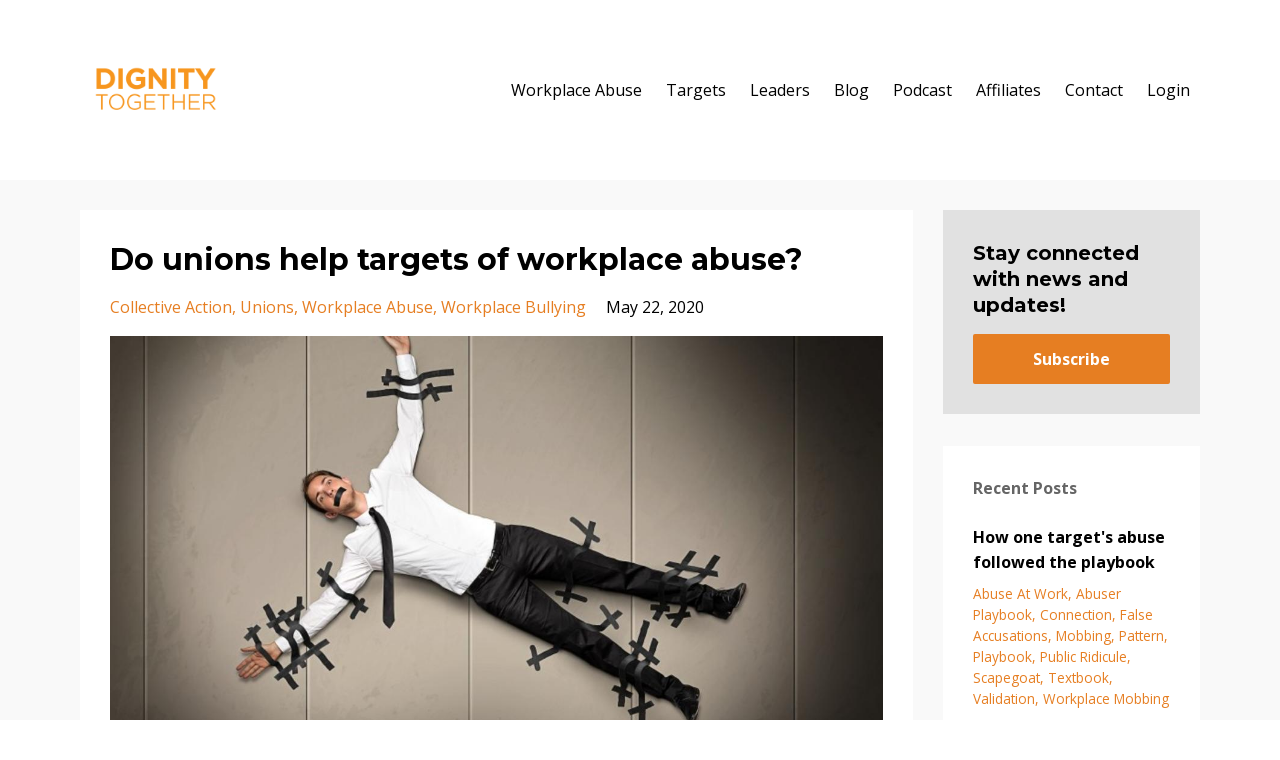

--- FILE ---
content_type: text/html; charset=utf-8
request_url: https://www.dignitytogether.org/blog?tag=unions
body_size: 6937
content:
<!DOCTYPE html>
<html lang="en">
  <head>
  
      <meta name="facebook-domain-verification" content="nk2rbf16mmbcs6ccxj65tefl3hlccx" />
      <meta name='ir-site-verification-token' value='157555938'>


    <!-- Title and description ================================================== -->
    
              <meta name="csrf-param" content="authenticity_token">
              <meta name="csrf-token" content="Lt/9RHg8dfO8UCiot6cOGiKSJlfQ8xJaMuOtOHhh5Sk0aPzJZzTOIG7Mw+ImLLSwTd6Mc1w72AsTBaw8/qI2mw==">
            
    <title>
      
        Dignity Together
      
    </title>
    <meta charset="utf-8" />
    <meta content="IE=edge,chrome=1" http-equiv="X-UA-Compatible">
    <meta name="viewport" content="width=device-width, initial-scale=1, maximum-scale=1, user-scalable=no">
    

    <!-- Helpers ================================================== -->
    <meta property="og:type" content="website">
<meta property="og:url" content="https://www.dignitytogether.org/blog?tag=unions">
<meta name="twitter:card" content="summary_large_image">




    <link href="https://kajabi-storefronts-production.kajabi-cdn.com/kajabi-storefronts-production/themes/388234/assets/favicon.png?1706819404157852?v=2" rel="shortcut icon" />
    <link rel="canonical" href="https://www.dignitytogether.org/blog?tag=unions" />

    <!-- CSS ================================================== -->
    <link rel="stylesheet" href="https://maxcdn.bootstrapcdn.com/bootstrap/4.0.0-alpha.4/css/bootstrap.min.css" integrity="sha384-2hfp1SzUoho7/TsGGGDaFdsuuDL0LX2hnUp6VkX3CUQ2K4K+xjboZdsXyp4oUHZj" crossorigin="anonymous">
    <link rel="stylesheet" href="https://maxcdn.bootstrapcdn.com/font-awesome/4.5.0/css/font-awesome.min.css">
    
      <link href="//fonts.googleapis.com/css?family=Open+Sans:400,700,400italic,700italic|Montserrat:400,700,400italic,700italic" rel="stylesheet" type="text/css">
    
    <link rel="stylesheet" media="screen" href="https://kajabi-app-assets.kajabi-cdn.com/assets/core-0d125629e028a5a14579c81397830a1acd5cf5a9f3ec2d0de19efb9b0795fb03.css" />
    <link rel="stylesheet" media="screen" href="https://kajabi-storefronts-production.kajabi-cdn.com/kajabi-storefronts-production/themes/388234/assets/styles.css?1706819404157852" />
    <link rel="stylesheet" media="screen" href="https://kajabi-storefronts-production.kajabi-cdn.com/kajabi-storefronts-production/themes/388234/assets/overrides.css?1706819404157852" />

    <!-- Full Bleed Or Container ================================================== -->
    

    <!-- Header hook ================================================== -->
    <link rel="alternate" type="application/rss+xml" title="" href="https://www.dignitytogether.org/blog.rss" /><script type="text/javascript">
  var Kajabi = Kajabi || {};
</script>
<script type="text/javascript">
  Kajabi.currentSiteUser = {
    "id" : "-1",
    "type" : "Guest",
    "contactId" : "",
  };
</script>
<script type="text/javascript">
  Kajabi.theme = {
    activeThemeName: "Premier Site",
    previewThemeId: null,
    editor: false
  };
</script>
<meta name="turbo-prefetch" content="false">
<!-- Facebook Pixel Code -->
<script>
!function(f,b,e,v,n,t,s)
{if(f.fbq)return;n=f.fbq=function(){n.callMethod?
n.callMethod.apply(n,arguments):n.queue.push(arguments)};
if(!f._fbq)f._fbq=n;n.push=n;n.loaded=!0;n.version='2.0';
n.queue=[];t=b.createElement(e);t.async=!0;
t.src=v;s=b.getElementsByTagName(e)[0];
s.parentNode.insertBefore(t,s)}(window, document,'script',
'https://connect.facebook.net/en_US/fbevents.js');
fbq('init', '335857144150845');
fbq('track', 'PageView');
</script>
<noscript><img height="1" width="1" style="display:none"
src="https://www.facebook.com/tr?id=335857144150845&ev=PageView&noscript=1"
/></noscript>
<!-- End Facebook Pixel Code -->
    <!-- Facebook Pixel Code -->
<script>
  !function(f,b,e,v,n,t,s)
  {if(f.fbq)return;n=f.fbq=function(){n.callMethod?
  n.callMethod.apply(n,arguments):n.queue.push(arguments)};
  if(!f._fbq)f._fbq=n;n.push=n;n.loaded=!0;n.version='2.0';
  n.queue=[];t=b.createElement(e);t.async=!0;
  t.src=v;s=b.getElementsByTagName(e)[0];
  s.parentNode.insertBefore(t,s)}(window, document,'script',
  'https://connect.facebook.net/en_US/fbevents.js');
  fbq('init', '320466501804399');
  fbq('track', 'PageView');
</script>
<noscript><img height="1" width="1" style="display:none"
  src="https://www.facebook.com/tr?id=320466501804399&ev=PageView&noscript=1"
/></noscript>
<!-- End Facebook Pixel Code --><style type="text/css">
  #editor-overlay {
    display: none;
    border-color: #2E91FC;
    position: absolute;
    background-color: rgba(46,145,252,0.05);
    border-style: dashed;
    border-width: 3px;
    border-radius: 3px;
    pointer-events: none;
    cursor: pointer;
    z-index: 10000000000;
  }
  .editor-overlay-button {
    color: white;
    background: #2E91FC;
    border-radius: 2px;
    font-size: 13px;
    margin-inline-start: -24px;
    margin-block-start: -12px;
    padding-block: 3px;
    padding-inline: 10px;
    text-transform:uppercase;
    font-weight:bold;
    letter-spacing:1.5px;

    left: 50%;
    top: 50%;
    position: absolute;
  }
</style>
<script src="https://kajabi-app-assets.kajabi-cdn.com/vite/assets/track_analytics-999259ad.js" crossorigin="anonymous" type="module"></script><link rel="modulepreload" href="https://kajabi-app-assets.kajabi-cdn.com/vite/assets/stimulus-576c66eb.js" as="script" crossorigin="anonymous">
<link rel="modulepreload" href="https://kajabi-app-assets.kajabi-cdn.com/vite/assets/track_product_analytics-9c66ca0a.js" as="script" crossorigin="anonymous">
<link rel="modulepreload" href="https://kajabi-app-assets.kajabi-cdn.com/vite/assets/stimulus-e54d982b.js" as="script" crossorigin="anonymous">
<link rel="modulepreload" href="https://kajabi-app-assets.kajabi-cdn.com/vite/assets/trackProductAnalytics-3d5f89d8.js" as="script" crossorigin="anonymous">      <script type="text/javascript">
        if (typeof (window.rudderanalytics) === "undefined") {
          !function(){"use strict";window.RudderSnippetVersion="3.0.3";var sdkBaseUrl="https://cdn.rudderlabs.com/v3"
          ;var sdkName="rsa.min.js";var asyncScript=true;window.rudderAnalyticsBuildType="legacy",window.rudderanalytics=[]
          ;var e=["setDefaultInstanceKey","load","ready","page","track","identify","alias","group","reset","setAnonymousId","startSession","endSession","consent"]
          ;for(var n=0;n<e.length;n++){var t=e[n];window.rudderanalytics[t]=function(e){return function(){
          window.rudderanalytics.push([e].concat(Array.prototype.slice.call(arguments)))}}(t)}try{
          new Function('return import("")'),window.rudderAnalyticsBuildType="modern"}catch(a){}
          if(window.rudderAnalyticsMount=function(){
          "undefined"==typeof globalThis&&(Object.defineProperty(Object.prototype,"__globalThis_magic__",{get:function get(){
          return this},configurable:true}),__globalThis_magic__.globalThis=__globalThis_magic__,
          delete Object.prototype.__globalThis_magic__);var e=document.createElement("script")
          ;e.src="".concat(sdkBaseUrl,"/").concat(window.rudderAnalyticsBuildType,"/").concat(sdkName),e.async=asyncScript,
          document.head?document.head.appendChild(e):document.body.appendChild(e)
          },"undefined"==typeof Promise||"undefined"==typeof globalThis){var d=document.createElement("script")
          ;d.src="https://polyfill-fastly.io/v3/polyfill.min.js?version=3.111.0&features=Symbol%2CPromise&callback=rudderAnalyticsMount",
          d.async=asyncScript,document.head?document.head.appendChild(d):document.body.appendChild(d)}else{
          window.rudderAnalyticsMount()}window.rudderanalytics.load("2apYBMHHHWpiGqicceKmzPebApa","https://kajabiaarnyhwq.dataplane.rudderstack.com",{})}();
        }
      </script>
      <script type="text/javascript">
        if (typeof (window.rudderanalytics) !== "undefined") {
          rudderanalytics.page({"account_id":"23090","site_id":"24329"});
        }
      </script>
      <script type="text/javascript">
        if (typeof (window.rudderanalytics) !== "undefined") {
          (function () {
            function AnalyticsClickHandler (event) {
              const targetEl = event.target.closest('a') || event.target.closest('button');
              if (targetEl) {
                rudderanalytics.track('Site Link Clicked', Object.assign(
                  {"account_id":"23090","site_id":"24329"},
                  {
                    link_text: targetEl.textContent.trim(),
                    link_href: targetEl.href,
                    tag_name: targetEl.tagName,
                  }
                ));
              }
            };
            document.addEventListener('click', AnalyticsClickHandler);
          })();
        }
      </script>
<script>
!function(f,b,e,v,n,t,s){if(f.fbq)return;n=f.fbq=function(){n.callMethod?
n.callMethod.apply(n,arguments):n.queue.push(arguments)};if(!f._fbq)f._fbq=n;
n.push=n;n.loaded=!0;n.version='2.0';n.agent='plkajabi';n.queue=[];t=b.createElement(e);t.async=!0;
t.src=v;s=b.getElementsByTagName(e)[0];s.parentNode.insertBefore(t,s)}(window,
                                                                      document,'script','https://connect.facebook.net/en_US/fbevents.js');


fbq('init', '335857144150845');
fbq('track', "PageView");</script>
<noscript><img height="1" width="1" style="display:none"
src="https://www.facebook.com/tr?id=335857144150845&ev=PageView&noscript=1"
/></noscript>
<meta name='site_locale' content='en'><style type="text/css">
  /* Font Awesome 4 */
  .fa.fa-twitter{
    font-family:sans-serif;
  }
  .fa.fa-twitter::before{
    content:"𝕏";
    font-size:1.2em;
  }

  /* Font Awesome 5 */
  .fab.fa-twitter{
    font-family:sans-serif;
  }
  .fab.fa-twitter::before{
    content:"𝕏";
    font-size:1.2em;
  }
</style>
<link rel="stylesheet" href="https://cdn.jsdelivr.net/npm/@kajabi-ui/styles@1.0.4/dist/kajabi_products/kajabi_products.css" />
<script type="module" src="https://cdn.jsdelivr.net/npm/@pine-ds/core@3.14.0/dist/pine-core/pine-core.esm.js"></script>
<script nomodule src="https://cdn.jsdelivr.net/npm/@pine-ds/core@3.14.0/dist/pine-core/index.esm.js"></script>

  </head>
  <body>
    <div class="container container--main">
      <div class="content-wrap">
        <div id="section-header" data-section-id="header"><!-- Header Variables -->



















<!-- KJB Settings Variables -->





<style>
  .header {
    background: #fff;
  }
  
  .header .logo--text, .header--left .header-menu a {
    line-height: 120px;
  }
  .header .logo--image {
    height: 120px;
  }
  .header .logo img {
    max-height: 120px;
  }
  .announcement {
      background: #e67e22;
      color: #fff;
    }
  /*============================================================================
    #Header User Menu Styles
  ==============================================================================*/
  .header .user__dropdown {
    background: #fff;
    top: 151px;
  }
  .header--center .user__dropdown {
    top: 50px;
  }
  
  /*============================================================================
    #Header Responsive Styles
  ==============================================================================*/
  @media (max-width: 767px) {
    .header .logo--text {
      line-height: 100px;
    }
    .header .logo--image {
      max-height: 100px;
    }
    .header .logo img {
      max-height: 100px;
    }
    .header .header-ham {
      top: 50px;
    }
  }
</style>



  <!-- Announcement Variables -->






<!-- KJB Settings Variables -->


<style>
  .announcement {
    background: #e67e22;
    color: #fff;
  }
  a.announcement:hover {
    color: #fff;
  }
</style>



  <div class="header header--light header--left" kjb-settings-id="sections_header_settings_background_color">
    <div class="container">
      
        <a href="/" class="logo logo--image">
          <img src="https://kajabi-storefronts-production.kajabi-cdn.com/kajabi-storefronts-production/themes/388234/settings_images/2foPQ68gSMGFKb9eYIUd_DignityTogetherLogoWord.png" kjb-settings-id="sections_header_settings_logo"/>
        </a>
      
      
        <div class="header-ham">
          <span></span>
          <span></span>
          <span></span>
        </div>
      
      <div kjb-settings-id="sections_header_settings_menu" class="header-menu">
        
          
            <a href="https://www.dignitytogether.org/p/workplace-abuse">Workplace Abuse</a>
          
            <a href="https://www.dignitytogether.org/p/targets">Targets</a>
          
            <a href="https://www.dignitytogether.org/p/leaders">Leaders</a>
          
            <a href="https://www.dignitytogether.org/blog">Blog</a>
          
            <a href="https://www.dignitytogether.org/screw-the-hierarchy">Podcast</a>
          
            <a href="https://www.dignitytogether.org/affiliate-program">Affiliates</a>
          
            <a href="https://www.dignitytogether.org/contact">Contact</a>
          
        
        
        <!-- User Dropdown Variables -->





<!-- KJB Settings Variables -->






  <span kjb-settings-id="sections_header_settings_language_login"><a href="/login">Login</a></span>


      </div>
    </div>
  </div>


</div>
        


        <div id="section-hero_blog" data-section-id="hero_blog">

</div>
<div id="" class="section section--global">
  <div class="container">
    <div class="row section__row">
      <div class="section__body col-lg-9">
        <div id="section-blog_listing_body" data-section-id="blog_listing_body">
  
    <div class="panel blog fluid-video">
  <div class="panel__body">
    <h2 class="blog__title"><a href="/blog/do-unions-help-targets-of-workplace-abuse">Do unions help targets of workplace abuse?</a></h2>
    <div class="blog__info">
      
        <span class="blog__tags" kjb-settings-id="sections_blog_listing_body_settings_show_tags">
          
            
              <a href="https://www.dignitytogether.org/blog?tag=collective+action">collective action</a>
            
              <a href="https://www.dignitytogether.org/blog?tag=unions">unions</a>
            
              <a href="https://www.dignitytogether.org/blog?tag=workplace+abuse">workplace abuse</a>
            
              <a href="https://www.dignitytogether.org/blog?tag=workplace+bullying">workplace bullying</a>
            
          
        </span>
      
      
        <span class="blog__date" kjb-settings-id="sections_blog_listing_body_settings_show_date">May 22, 2020</span>
      
      
    </div>
    
    
  
    
      <a href="/blog/do-unions-help-targets-of-workplace-abuse"><img src="https://kajabi-storefronts-production.kajabi-cdn.com/kajabi-storefronts-production/blogs/8092/images/TA5DBcdTMStzeJ0SoLkZ_iStock_000059142720_Small.jpg" class="img-fluid"/></a>
    
  


    
    
    <div class="blog__conent"><p>Unions can play a significant role in advocating for workers through collective bargaining agreements.</p>
<p>Yet with a focus on collective action rather than individual action and potentially fragile relationships with employers based on years of negotiating, targets can&apos;t always look to their unions for support. What&apos;s more: abusers may also be members of the same union, and there are varying degrees of effectiveness across unions — factors that often leave targets with as much faith in their unions as HR.</p>
<p>Ultimately, employers can move their businesses outside the U.S., leaving unions with less leverage than targets hope for. </p>
<p> </p>
<p><strong>Take Your Dignity Back<br/>If you feel like you’re stuck in a big rut that’s destroying your life, learn how to reverse the damage. </strong></p>
<p>Right now, you wish you could just tell your bully at work to knock it off, report the problem to management, and show the bully how childish he or she’s behaving. At best, the bully’s sidetracking the goals of the organization. At w...</p></div>
    <a class="blog__more" href="/blog/do-unions-help-targets-of-workplace-abuse" kjb-settings-id="sections_blog_listing_body_settings_read_more">Continue Reading...</a>
  </div>
</div>

  
  


</div>
      </div>
      <div id="section-blog_sidebar" data-section-id="blog_sidebar">
  <div class="section__sidebar col-lg-3">
    
      
          <!-- Block Variables -->







<!-- KJB Settings Variables -->



<style>
  .panel--1486164421148 {
    background: #e1e1e1;
    color: ;
  }
</style>

<div class="panel panel--light panel--1486164421148" kjb-settings-id="sections_blog_sidebar_blocks_1486164421148_settings_background_color">
  <div class="panel__body">
    <div class="panel__block" kjb-settings-id="sections_blog_sidebar_blocks_1486164421148_settings_content">
      <h5>Stay connected with news and updates!</h5>
    </div>
    












<style>
  /*============================================================================
    #Individual CTA Style
  ==============================================================================*/
  .btn--solid.btn--1486164421148 {
    background: #e67e22 !important;
    border-color: #e67e22 !important;
    color: #fff !important;
  }
  .btn--solid.btn--1486164421148:hover {
    color: #fff !important;
  }
  .btn--outline.btn--1486164421148 {
    border-color: #e67e22 !important;
    color: #e67e22 !important;
  }
  .btn--outline.btn--1486164421148:hover {
    color: #e67e22 !important;
  }
</style>
<a href="#two-step" class="btn btn-cta btn--block btn--solid btn--med btn--1486164421148" data-num-seconds="" id="" kjb-settings-id="sections_blog_sidebar_blocks_1486164421148_settings_btn_action" target="">Subscribe</a>

  </div>
</div>

        
    
      
          <!-- Block Variables -->




<!-- KJB Settings Variables -->




<div class="panel" kjb-settings-id="sections_blog_sidebar_blocks_1486164430099_settings_heading">
  <div class="panel__body">
    <p class="panel__heading panel__heading--light" kjb-settings-id="sections_blog_sidebar_blocks_1486164430099_settings_heading">Recent Posts</p>
    
      <div class="recent-post">
        <a href="/blog/bully-playbook" class="recent-post__title">How one target's abuse followed the playbook</a>
        
          <div class="recent-post__tags" kjb-settings-id="sections_blog_sidebar_blocks_1486164430099_settings_show_tags">
            
              <a href="https://www.dignitytogether.org/blog?tag=abuse+at+work">abuse at work</a>
            
              <a href="https://www.dignitytogether.org/blog?tag=abuser+playbook">abuser playbook</a>
            
              <a href="https://www.dignitytogether.org/blog?tag=connection">connection</a>
            
              <a href="https://www.dignitytogether.org/blog?tag=false+accusations">false accusations</a>
            
              <a href="https://www.dignitytogether.org/blog?tag=mobbing">mobbing</a>
            
              <a href="https://www.dignitytogether.org/blog?tag=pattern">pattern</a>
            
              <a href="https://www.dignitytogether.org/blog?tag=playbook">playbook</a>
            
              <a href="https://www.dignitytogether.org/blog?tag=public+ridicule">public ridicule</a>
            
              <a href="https://www.dignitytogether.org/blog?tag=scapegoat">scapegoat</a>
            
              <a href="https://www.dignitytogether.org/blog?tag=textbook">textbook</a>
            
              <a href="https://www.dignitytogether.org/blog?tag=validation">validation</a>
            
              <a href="https://www.dignitytogether.org/blog?tag=workplace+mobbing">workplace mobbing</a>
            
          </div>
        
        
          <span class="recent-post__date" kjb-settings-id="sections_blog_sidebar_blocks_1486164430099_settings_show_date">Jun 23, 2023</span>
        
      </div>
    
      <div class="recent-post">
        <a href="/blog/one-advocate-s-story-of-a-sham-investigation" class="recent-post__title">One advocate's story of a sham investigation</a>
        
          <div class="recent-post__tags" kjb-settings-id="sections_blog_sidebar_blocks_1486164430099_settings_show_tags">
            
              <a href="https://www.dignitytogether.org/blog?tag=investigation">investigation</a>
            
              <a href="https://www.dignitytogether.org/blog?tag=sham+investigation">sham investigation</a>
            
              <a href="https://www.dignitytogether.org/blog?tag=workplace+abuse">workplace abuse</a>
            
              <a href="https://www.dignitytogether.org/blog?tag=workplace+bullying">workplace bullying</a>
            
              <a href="https://www.dignitytogether.org/blog?tag=workplace+bullying+story">workplace bullying story</a>
            
          </div>
        
        
          <span class="recent-post__date" kjb-settings-id="sections_blog_sidebar_blocks_1486164430099_settings_show_date">Jul 05, 2022</span>
        
      </div>
    
      <div class="recent-post">
        <a href="/blog/how-one-justiceforevan-organizer-can-relate-to-evan-s-pain" class="recent-post__title">How one #JusticeForEvan organizer can relate to Evan's pain</a>
        
          <div class="recent-post__tags" kjb-settings-id="sections_blog_sidebar_blocks_1486164430099_settings_show_tags">
            
              <a href="https://www.dignitytogether.org/blog?tag=%23justiceforevan">#justiceforevan</a>
            
              <a href="https://www.dignitytogether.org/blog?tag=evan+seyfried">evan seyfried</a>
            
              <a href="https://www.dignitytogether.org/blog?tag=workplace+abuse">workplace abuse</a>
            
              <a href="https://www.dignitytogether.org/blog?tag=workplace+bullying">workplace bullying</a>
            
          </div>
        
        
          <span class="recent-post__date" kjb-settings-id="sections_blog_sidebar_blocks_1486164430099_settings_show_date">Feb 22, 2022</span>
        
      </div>
    
  </div>
</div>

        
    
  </div>



</div>
    </div>
  </div>
</div>
        <div id="section-footer" data-section-id="footer">


<style>
  .container--main {
    background: #272d34;
  }
  .footer {
    background: #272d34;
  }
  
</style>

  <footer class="footer footer--dark footer--left" kjb-settings-id="sections_footer_settings_background_color">
    <div class="container">
      <div class="footer__text-container">
        
        
          <span kjb-settings-id="sections_footer_settings_copyright" class="footer__copyright">&copy; 2026 Dignity Together</span>
        
        
          <div class="footer__powered-by">
            <a target="_blank" rel="nofollow noopener" href="https://app.kajabi.com/r/jqejw7w4?powered_by=true">Powered by Kajabi</a>
          </div>
        
        
          <div kjb-settings-id="sections_footer_settings_menu" class="footer__menu">
            
              <a class="footer__menu-item" href="https://www.dignitytogether.org/pages/terms">Terms</a>
            
              <a class="footer__menu-item" href="https://www.dignitytogether.org/pages/privacy-policy">Privacy</a>
            
          </div>
        
      </div>
      <!-- Section Variables -->






















<!-- KJB Settings Variables -->

















<style>
  .footer .social-icons__icon,
  .footer .social-icons__icon:hover {
    color: #ffffff;
  }
  .footer .social-icons--round .social-icons__icon ,
  .footer .social-icons--square .social-icons__icon {
    background-color: #e67e22;
  }
</style>


  <div class="social-icons social-icons--round social-icons--left">
    <div class="social-icons__row">
      
        <a class="social-icons__icon fa fa-facebook" href="https://www.facebook.com/groups/dignitytogether/" kjb-settings-id="sections_footer_settings_social_icon_link_facebook"></a>
      
      
        <a class="social-icons__icon fa fa-twitter" href="https://twitter.com/dignityMA" kjb-settings-id="sections_footer_settings_social_icon_link_twitter"></a>
      
      
        <a class="social-icons__icon fa fa-instagram" href="https://www.instagram.com/dignitytogether/" kjb-settings-id="sections_footer_settings_social_icon_link_instagram"></a>
      
      
      
      
      
      
      
        <a class="social-icons__icon fa fa-apple" href="https://podcasts.apple.com/us/podcast/screw-the-hierarchy/id1494067006" kjb-settings-id="sections_footer_settings_social_icon_link_itunes"></a>
      
      
        <a class="social-icons__icon fa fa-linkedin" href="https://www.linkedin.com/company/dignity-together/" kjb-settings-id="sections_footer_settings_social_icon_link_linkedin"></a>
      
      
      
      
      
      
      
    </div>
  </div>


    </div>
  </footer>


</div>
      </div>
    </div>
    
      <div id="section-pop_exit" data-section-id="pop_exit">

  





</div>
    
    <div id="section-pop_two_step" data-section-id="pop_two_step">







<style>
  #two-step {
    display: none;
    /*============================================================================
      #Background Color Override
    ==============================================================================*/
    background: #fff;
    
      /*============================================================================
        #Text Color Override
      ==============================================================================*/
      color: ;
    
  }
</style>

<div id="two-step" class="pop pop--light">
  <a class="pop__close">
    Close
  </a>
  <div class="pop__content">
    <div class="pop__inner">
      <div class="pop__body">
        
          <div class="block--1492725498873">
            
                




<style>
  .block--1492725498873 .progress-wrapper .progress-bar {
    width: 50%;
    background-color: #e67e22;
  }
  .block--1492725498873 .progress-wrapper .progress {
    background-color: #f9f9f9;
  }
</style>

<div class="progress-wrapper" kjb-settings-id="sections_pop_two_step_blocks_1492725498873_settings_show_progress">
  <p class="progress-percent" kjb-settings-id="sections_pop_two_step_blocks_1492725498873_settings_progress_text">50% Complete</p>
  <div class="progress">
    <div class="progress-bar progress-bar-striped" kjb-settings-id="sections_pop_two_step_blocks_1492725498873_settings_progress_percent"></div>
  </div>
</div>

              
          </div>
        
          <div class="block--1492725503624">
            
                <div kjb-settings-id="sections_pop_two_step_blocks_1492725503624_settings_text">
  <h3>Find out more about workplace bullying</h3>
<p>Subscribe to our blog to learn more about<br />how workplace bullying works and how to deal with it.</p>
</div>

            
          </div>
        
        
  <form data-parsley-validate="true" data-kjb-disable-on-submit="true" action="https://www.dignitytogether.org/forms/132709/form_submissions" accept-charset="UTF-8" method="post"><input name="utf8" type="hidden" value="&#x2713;" autocomplete="off" /><input type="hidden" name="authenticity_token" value="QLT8i3E0qB04+v2dQxgcdNCJc4aXHpkfuVKVi2owSHJ8ntpgegD7GK9qFO5WtJTFL40pYZhoHrbsc6au7NmLLA==" autocomplete="off" /><input type="text" name="website_url" autofill="off" placeholder="Skip this field" style="display: none;" /><input type="hidden" name="kjb_fk_checksum" autofill="off" value="3e7cc0df78e65e12fa2fc22f6097ab58" />
    
    
    
    
    
    
    
    

    <style>
      /*============================================================================
        #Individual CTA Style
      ==============================================================================*/
      .btn--sections_pop_two_step_settings_btn_text.btn--solid {
        background: #e67e22;
        border-color: #e67e22;
        color: #fff;
      }
      .btn--sections_pop_two_step_settings_btn_text.btn--outline {
        border-color: #e67e22;
        color: #e67e22;
      }
    </style>
    <div class="pop__form" kjb-settings-id="sections_pop_two_step_settings_form">
      <input type="hidden" name="thank_you_url" value="">
      <div class="row optin optin--stacked">
        
          <div class="col-sm-12">
            <div class="text-field form-group"><input type="text" name="form_submission[name]" id="form_submission_name" value="" required="required" class="form-control" placeholder="First name" /></div>
          </div>
        
          <div class="col-sm-12">
            <div class="email-field form-group"><input required="required" class="form-control" placeholder="Email" type="email" name="form_submission[email]" id="form_submission_email" /></div>
          </div>
        
        <div class="col-sm-12">
          <button class="btn btn--sections_pop_two_step_settings_btn_text btn--auto btn--solid btn-form" id="form-button" type="submit" kjb-settings-id="sections_pop_two_step_settings_btn_text">Submit</button>
        </div>
      </div>
    </div>
  </form>


      </div>
    </div>
  </div>
</div>

</div>

    <!-- Javascripts ================================================== -->
    <script src="https://kajabi-app-assets.kajabi-cdn.com/assets/core-138bf53a645eb18eb9315f716f4cda794ffcfe0d65f16ae1ff7b927f8b23e24f.js"></script>
    <script charset='ISO-8859-1' src='https://fast.wistia.com/assets/external/E-v1.js'></script>
    <script charset='ISO-8859-1' src='https://fast.wistia.com/labs/crop-fill/plugin.js'></script>
    <script src="https://cdnjs.cloudflare.com/ajax/libs/ouibounce/0.0.12/ouibounce.min.js"></script>
    <script src="https://cdnjs.cloudflare.com/ajax/libs/slick-carousel/1.6.0/slick.min.js"></script>
    <script src="https://kajabi-storefronts-production.kajabi-cdn.com/kajabi-storefronts-production/themes/388234/assets/scripts.js?1706819404157852"></script>
    <script src="https://www.atlasestateagents.co.uk/javascript/tether.min.js"></script><!-- Tether for Bootstrap -->
    <script src="https://maxcdn.bootstrapcdn.com/bootstrap/4.0.0-alpha.4/js/bootstrap.min.js" integrity="sha384-VjEeINv9OSwtWFLAtmc4JCtEJXXBub00gtSnszmspDLCtC0I4z4nqz7rEFbIZLLU" crossorigin="anonymous"></script>
    <script id="dsq-count-scr" src="//.disqus.com/count.js" async=""></script>
    
  </body>
</html>